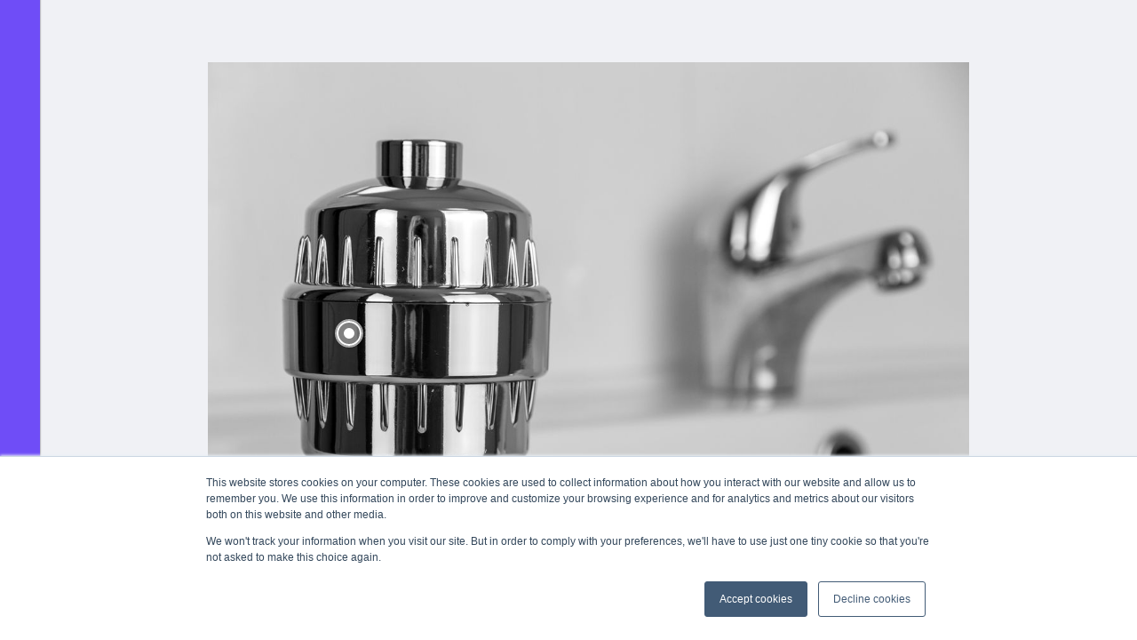

--- FILE ---
content_type: text/html
request_url: https://discover.spott.ai/image/chrome-shower-filterjpg/0867076b-6e8a-467c-9c61-4ae9578a330d
body_size: 398
content:
<!doctype html><html lang="en"><head><meta charset="utf-8"><meta name="viewport" content="width=device-width,initial-scale=1,maximum-scale=1,minimum-scale=1,shrink-to-fit=no,viewport-fit=cover"><title>Spott - Chrome Shower Filter.jpg</title><meta name="description" content="Interactive images, videos and flyers!"><script id="ssr-scripts">var __INITIAL_STATE__=!1,__HYDRATE__=!1</script><link rel="icon" href="https://static.spott.ai/discover/favicon-prd.ico"></head><body><div id="root"></div><script src="https://static.spott.ai/discover/main.js"></script><script defer src="https://static.cloudflareinsights.com/beacon.min.js/vcd15cbe7772f49c399c6a5babf22c1241717689176015" integrity="sha512-ZpsOmlRQV6y907TI0dKBHq9Md29nnaEIPlkf84rnaERnq6zvWvPUqr2ft8M1aS28oN72PdrCzSjY4U6VaAw1EQ==" data-cf-beacon='{"version":"2024.11.0","token":"54e94bc045984429ab0539c0b0f15146","server_timing":{"name":{"cfCacheStatus":true,"cfEdge":true,"cfExtPri":true,"cfL4":true,"cfOrigin":true,"cfSpeedBrain":true},"location_startswith":null}}' crossorigin="anonymous"></script>
</body></html>